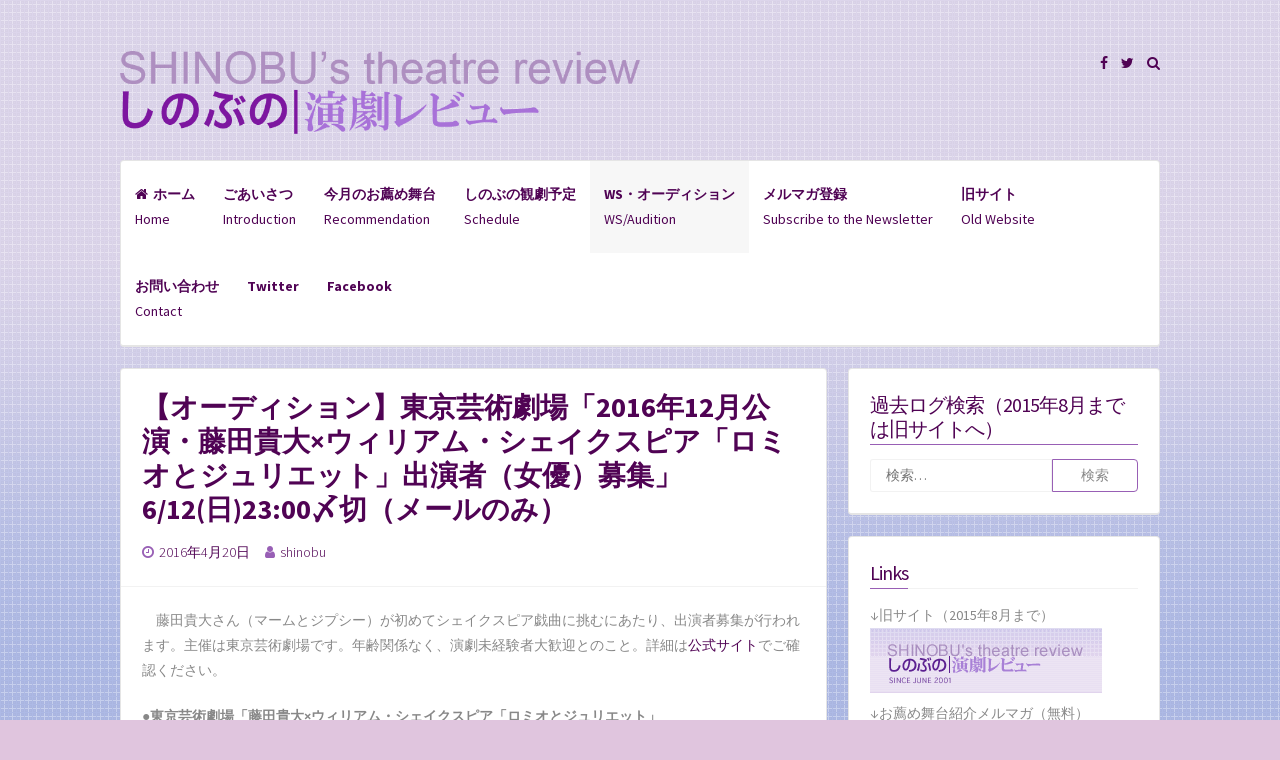

--- FILE ---
content_type: text/html; charset=UTF-8
request_url: https://shinobutakano.com/2016/04/20/1543/
body_size: 41071
content:
<!DOCTYPE html>
<html lang="ja">
<head>
<meta charset="UTF-8">
<meta name="viewport" content="width=device-width, initial-scale=1">
<link rel="profile" href="https://gmpg.org/xfn/11">

<title>【オーディション】東京芸術劇場「2016年12月公演・藤田貴大×ウィリアム・シェイクスピア「ロミオとジュリエット」出演者（女優）募集」6/12(日)23:00〆切（メールのみ） &#8211; しのぶの演劇レビュー</title>
<meta name='robots' content='max-image-preview:large' />
<link rel='dns-prefetch' href='//fonts.googleapis.com' />
<link rel="alternate" type="application/rss+xml" title="しのぶの演劇レビュー &raquo; フィード" href="https://shinobutakano.com/feed/" />
<link rel="alternate" type="application/rss+xml" title="しのぶの演劇レビュー &raquo; コメントフィード" href="https://shinobutakano.com/comments/feed/" />
<script>
window._wpemojiSettings = {"baseUrl":"https:\/\/s.w.org\/images\/core\/emoji\/14.0.0\/72x72\/","ext":".png","svgUrl":"https:\/\/s.w.org\/images\/core\/emoji\/14.0.0\/svg\/","svgExt":".svg","source":{"concatemoji":"https:\/\/shinobutakano.com\/wp-includes\/js\/wp-emoji-release.min.js?ver=df0f12b08a27820809fd37f338bc3c0b"}};
/*! This file is auto-generated */
!function(i,n){var o,s,e;function c(e){try{var t={supportTests:e,timestamp:(new Date).valueOf()};sessionStorage.setItem(o,JSON.stringify(t))}catch(e){}}function p(e,t,n){e.clearRect(0,0,e.canvas.width,e.canvas.height),e.fillText(t,0,0);var t=new Uint32Array(e.getImageData(0,0,e.canvas.width,e.canvas.height).data),r=(e.clearRect(0,0,e.canvas.width,e.canvas.height),e.fillText(n,0,0),new Uint32Array(e.getImageData(0,0,e.canvas.width,e.canvas.height).data));return t.every(function(e,t){return e===r[t]})}function u(e,t,n){switch(t){case"flag":return n(e,"\ud83c\udff3\ufe0f\u200d\u26a7\ufe0f","\ud83c\udff3\ufe0f\u200b\u26a7\ufe0f")?!1:!n(e,"\ud83c\uddfa\ud83c\uddf3","\ud83c\uddfa\u200b\ud83c\uddf3")&&!n(e,"\ud83c\udff4\udb40\udc67\udb40\udc62\udb40\udc65\udb40\udc6e\udb40\udc67\udb40\udc7f","\ud83c\udff4\u200b\udb40\udc67\u200b\udb40\udc62\u200b\udb40\udc65\u200b\udb40\udc6e\u200b\udb40\udc67\u200b\udb40\udc7f");case"emoji":return!n(e,"\ud83e\udef1\ud83c\udffb\u200d\ud83e\udef2\ud83c\udfff","\ud83e\udef1\ud83c\udffb\u200b\ud83e\udef2\ud83c\udfff")}return!1}function f(e,t,n){var r="undefined"!=typeof WorkerGlobalScope&&self instanceof WorkerGlobalScope?new OffscreenCanvas(300,150):i.createElement("canvas"),a=r.getContext("2d",{willReadFrequently:!0}),o=(a.textBaseline="top",a.font="600 32px Arial",{});return e.forEach(function(e){o[e]=t(a,e,n)}),o}function t(e){var t=i.createElement("script");t.src=e,t.defer=!0,i.head.appendChild(t)}"undefined"!=typeof Promise&&(o="wpEmojiSettingsSupports",s=["flag","emoji"],n.supports={everything:!0,everythingExceptFlag:!0},e=new Promise(function(e){i.addEventListener("DOMContentLoaded",e,{once:!0})}),new Promise(function(t){var n=function(){try{var e=JSON.parse(sessionStorage.getItem(o));if("object"==typeof e&&"number"==typeof e.timestamp&&(new Date).valueOf()<e.timestamp+604800&&"object"==typeof e.supportTests)return e.supportTests}catch(e){}return null}();if(!n){if("undefined"!=typeof Worker&&"undefined"!=typeof OffscreenCanvas&&"undefined"!=typeof URL&&URL.createObjectURL&&"undefined"!=typeof Blob)try{var e="postMessage("+f.toString()+"("+[JSON.stringify(s),u.toString(),p.toString()].join(",")+"));",r=new Blob([e],{type:"text/javascript"}),a=new Worker(URL.createObjectURL(r),{name:"wpTestEmojiSupports"});return void(a.onmessage=function(e){c(n=e.data),a.terminate(),t(n)})}catch(e){}c(n=f(s,u,p))}t(n)}).then(function(e){for(var t in e)n.supports[t]=e[t],n.supports.everything=n.supports.everything&&n.supports[t],"flag"!==t&&(n.supports.everythingExceptFlag=n.supports.everythingExceptFlag&&n.supports[t]);n.supports.everythingExceptFlag=n.supports.everythingExceptFlag&&!n.supports.flag,n.DOMReady=!1,n.readyCallback=function(){n.DOMReady=!0}}).then(function(){return e}).then(function(){var e;n.supports.everything||(n.readyCallback(),(e=n.source||{}).concatemoji?t(e.concatemoji):e.wpemoji&&e.twemoji&&(t(e.twemoji),t(e.wpemoji)))}))}((window,document),window._wpemojiSettings);
</script>
<style>
img.wp-smiley,
img.emoji {
	display: inline !important;
	border: none !important;
	box-shadow: none !important;
	height: 1em !important;
	width: 1em !important;
	margin: 0 0.07em !important;
	vertical-align: -0.1em !important;
	background: none !important;
	padding: 0 !important;
}
</style>
	<link rel='stylesheet' id='wp-block-library-css' href='https://shinobutakano.com/wp-includes/css/dist/block-library/style.min.css?ver=df0f12b08a27820809fd37f338bc3c0b' media='all' />
<style id='classic-theme-styles-inline-css'>
/*! This file is auto-generated */
.wp-block-button__link{color:#fff;background-color:#32373c;border-radius:9999px;box-shadow:none;text-decoration:none;padding:calc(.667em + 2px) calc(1.333em + 2px);font-size:1.125em}.wp-block-file__button{background:#32373c;color:#fff;text-decoration:none}
</style>
<style id='global-styles-inline-css'>
body{--wp--preset--color--black: #000000;--wp--preset--color--cyan-bluish-gray: #abb8c3;--wp--preset--color--white: #ffffff;--wp--preset--color--pale-pink: #f78da7;--wp--preset--color--vivid-red: #cf2e2e;--wp--preset--color--luminous-vivid-orange: #ff6900;--wp--preset--color--luminous-vivid-amber: #fcb900;--wp--preset--color--light-green-cyan: #7bdcb5;--wp--preset--color--vivid-green-cyan: #00d084;--wp--preset--color--pale-cyan-blue: #8ed1fc;--wp--preset--color--vivid-cyan-blue: #0693e3;--wp--preset--color--vivid-purple: #9b51e0;--wp--preset--gradient--vivid-cyan-blue-to-vivid-purple: linear-gradient(135deg,rgba(6,147,227,1) 0%,rgb(155,81,224) 100%);--wp--preset--gradient--light-green-cyan-to-vivid-green-cyan: linear-gradient(135deg,rgb(122,220,180) 0%,rgb(0,208,130) 100%);--wp--preset--gradient--luminous-vivid-amber-to-luminous-vivid-orange: linear-gradient(135deg,rgba(252,185,0,1) 0%,rgba(255,105,0,1) 100%);--wp--preset--gradient--luminous-vivid-orange-to-vivid-red: linear-gradient(135deg,rgba(255,105,0,1) 0%,rgb(207,46,46) 100%);--wp--preset--gradient--very-light-gray-to-cyan-bluish-gray: linear-gradient(135deg,rgb(238,238,238) 0%,rgb(169,184,195) 100%);--wp--preset--gradient--cool-to-warm-spectrum: linear-gradient(135deg,rgb(74,234,220) 0%,rgb(151,120,209) 20%,rgb(207,42,186) 40%,rgb(238,44,130) 60%,rgb(251,105,98) 80%,rgb(254,248,76) 100%);--wp--preset--gradient--blush-light-purple: linear-gradient(135deg,rgb(255,206,236) 0%,rgb(152,150,240) 100%);--wp--preset--gradient--blush-bordeaux: linear-gradient(135deg,rgb(254,205,165) 0%,rgb(254,45,45) 50%,rgb(107,0,62) 100%);--wp--preset--gradient--luminous-dusk: linear-gradient(135deg,rgb(255,203,112) 0%,rgb(199,81,192) 50%,rgb(65,88,208) 100%);--wp--preset--gradient--pale-ocean: linear-gradient(135deg,rgb(255,245,203) 0%,rgb(182,227,212) 50%,rgb(51,167,181) 100%);--wp--preset--gradient--electric-grass: linear-gradient(135deg,rgb(202,248,128) 0%,rgb(113,206,126) 100%);--wp--preset--gradient--midnight: linear-gradient(135deg,rgb(2,3,129) 0%,rgb(40,116,252) 100%);--wp--preset--font-size--small: 12px;--wp--preset--font-size--medium: 20px;--wp--preset--font-size--large: 18px;--wp--preset--font-size--x-large: 42px;--wp--preset--font-size--regular: 14px;--wp--preset--font-size--larger: 20px;--wp--preset--spacing--20: 0.44rem;--wp--preset--spacing--30: 0.67rem;--wp--preset--spacing--40: 1rem;--wp--preset--spacing--50: 1.5rem;--wp--preset--spacing--60: 2.25rem;--wp--preset--spacing--70: 3.38rem;--wp--preset--spacing--80: 5.06rem;--wp--preset--shadow--natural: 6px 6px 9px rgba(0, 0, 0, 0.2);--wp--preset--shadow--deep: 12px 12px 50px rgba(0, 0, 0, 0.4);--wp--preset--shadow--sharp: 6px 6px 0px rgba(0, 0, 0, 0.2);--wp--preset--shadow--outlined: 6px 6px 0px -3px rgba(255, 255, 255, 1), 6px 6px rgba(0, 0, 0, 1);--wp--preset--shadow--crisp: 6px 6px 0px rgba(0, 0, 0, 1);}:where(.is-layout-flex){gap: 0.5em;}:where(.is-layout-grid){gap: 0.5em;}body .is-layout-flow > .alignleft{float: left;margin-inline-start: 0;margin-inline-end: 2em;}body .is-layout-flow > .alignright{float: right;margin-inline-start: 2em;margin-inline-end: 0;}body .is-layout-flow > .aligncenter{margin-left: auto !important;margin-right: auto !important;}body .is-layout-constrained > .alignleft{float: left;margin-inline-start: 0;margin-inline-end: 2em;}body .is-layout-constrained > .alignright{float: right;margin-inline-start: 2em;margin-inline-end: 0;}body .is-layout-constrained > .aligncenter{margin-left: auto !important;margin-right: auto !important;}body .is-layout-constrained > :where(:not(.alignleft):not(.alignright):not(.alignfull)){max-width: var(--wp--style--global--content-size);margin-left: auto !important;margin-right: auto !important;}body .is-layout-constrained > .alignwide{max-width: var(--wp--style--global--wide-size);}body .is-layout-flex{display: flex;}body .is-layout-flex{flex-wrap: wrap;align-items: center;}body .is-layout-flex > *{margin: 0;}body .is-layout-grid{display: grid;}body .is-layout-grid > *{margin: 0;}:where(.wp-block-columns.is-layout-flex){gap: 2em;}:where(.wp-block-columns.is-layout-grid){gap: 2em;}:where(.wp-block-post-template.is-layout-flex){gap: 1.25em;}:where(.wp-block-post-template.is-layout-grid){gap: 1.25em;}.has-black-color{color: var(--wp--preset--color--black) !important;}.has-cyan-bluish-gray-color{color: var(--wp--preset--color--cyan-bluish-gray) !important;}.has-white-color{color: var(--wp--preset--color--white) !important;}.has-pale-pink-color{color: var(--wp--preset--color--pale-pink) !important;}.has-vivid-red-color{color: var(--wp--preset--color--vivid-red) !important;}.has-luminous-vivid-orange-color{color: var(--wp--preset--color--luminous-vivid-orange) !important;}.has-luminous-vivid-amber-color{color: var(--wp--preset--color--luminous-vivid-amber) !important;}.has-light-green-cyan-color{color: var(--wp--preset--color--light-green-cyan) !important;}.has-vivid-green-cyan-color{color: var(--wp--preset--color--vivid-green-cyan) !important;}.has-pale-cyan-blue-color{color: var(--wp--preset--color--pale-cyan-blue) !important;}.has-vivid-cyan-blue-color{color: var(--wp--preset--color--vivid-cyan-blue) !important;}.has-vivid-purple-color{color: var(--wp--preset--color--vivid-purple) !important;}.has-black-background-color{background-color: var(--wp--preset--color--black) !important;}.has-cyan-bluish-gray-background-color{background-color: var(--wp--preset--color--cyan-bluish-gray) !important;}.has-white-background-color{background-color: var(--wp--preset--color--white) !important;}.has-pale-pink-background-color{background-color: var(--wp--preset--color--pale-pink) !important;}.has-vivid-red-background-color{background-color: var(--wp--preset--color--vivid-red) !important;}.has-luminous-vivid-orange-background-color{background-color: var(--wp--preset--color--luminous-vivid-orange) !important;}.has-luminous-vivid-amber-background-color{background-color: var(--wp--preset--color--luminous-vivid-amber) !important;}.has-light-green-cyan-background-color{background-color: var(--wp--preset--color--light-green-cyan) !important;}.has-vivid-green-cyan-background-color{background-color: var(--wp--preset--color--vivid-green-cyan) !important;}.has-pale-cyan-blue-background-color{background-color: var(--wp--preset--color--pale-cyan-blue) !important;}.has-vivid-cyan-blue-background-color{background-color: var(--wp--preset--color--vivid-cyan-blue) !important;}.has-vivid-purple-background-color{background-color: var(--wp--preset--color--vivid-purple) !important;}.has-black-border-color{border-color: var(--wp--preset--color--black) !important;}.has-cyan-bluish-gray-border-color{border-color: var(--wp--preset--color--cyan-bluish-gray) !important;}.has-white-border-color{border-color: var(--wp--preset--color--white) !important;}.has-pale-pink-border-color{border-color: var(--wp--preset--color--pale-pink) !important;}.has-vivid-red-border-color{border-color: var(--wp--preset--color--vivid-red) !important;}.has-luminous-vivid-orange-border-color{border-color: var(--wp--preset--color--luminous-vivid-orange) !important;}.has-luminous-vivid-amber-border-color{border-color: var(--wp--preset--color--luminous-vivid-amber) !important;}.has-light-green-cyan-border-color{border-color: var(--wp--preset--color--light-green-cyan) !important;}.has-vivid-green-cyan-border-color{border-color: var(--wp--preset--color--vivid-green-cyan) !important;}.has-pale-cyan-blue-border-color{border-color: var(--wp--preset--color--pale-cyan-blue) !important;}.has-vivid-cyan-blue-border-color{border-color: var(--wp--preset--color--vivid-cyan-blue) !important;}.has-vivid-purple-border-color{border-color: var(--wp--preset--color--vivid-purple) !important;}.has-vivid-cyan-blue-to-vivid-purple-gradient-background{background: var(--wp--preset--gradient--vivid-cyan-blue-to-vivid-purple) !important;}.has-light-green-cyan-to-vivid-green-cyan-gradient-background{background: var(--wp--preset--gradient--light-green-cyan-to-vivid-green-cyan) !important;}.has-luminous-vivid-amber-to-luminous-vivid-orange-gradient-background{background: var(--wp--preset--gradient--luminous-vivid-amber-to-luminous-vivid-orange) !important;}.has-luminous-vivid-orange-to-vivid-red-gradient-background{background: var(--wp--preset--gradient--luminous-vivid-orange-to-vivid-red) !important;}.has-very-light-gray-to-cyan-bluish-gray-gradient-background{background: var(--wp--preset--gradient--very-light-gray-to-cyan-bluish-gray) !important;}.has-cool-to-warm-spectrum-gradient-background{background: var(--wp--preset--gradient--cool-to-warm-spectrum) !important;}.has-blush-light-purple-gradient-background{background: var(--wp--preset--gradient--blush-light-purple) !important;}.has-blush-bordeaux-gradient-background{background: var(--wp--preset--gradient--blush-bordeaux) !important;}.has-luminous-dusk-gradient-background{background: var(--wp--preset--gradient--luminous-dusk) !important;}.has-pale-ocean-gradient-background{background: var(--wp--preset--gradient--pale-ocean) !important;}.has-electric-grass-gradient-background{background: var(--wp--preset--gradient--electric-grass) !important;}.has-midnight-gradient-background{background: var(--wp--preset--gradient--midnight) !important;}.has-small-font-size{font-size: var(--wp--preset--font-size--small) !important;}.has-medium-font-size{font-size: var(--wp--preset--font-size--medium) !important;}.has-large-font-size{font-size: var(--wp--preset--font-size--large) !important;}.has-x-large-font-size{font-size: var(--wp--preset--font-size--x-large) !important;}
.wp-block-navigation a:where(:not(.wp-element-button)){color: inherit;}
:where(.wp-block-post-template.is-layout-flex){gap: 1.25em;}:where(.wp-block-post-template.is-layout-grid){gap: 1.25em;}
:where(.wp-block-columns.is-layout-flex){gap: 2em;}:where(.wp-block-columns.is-layout-grid){gap: 2em;}
.wp-block-pullquote{font-size: 1.5em;line-height: 1.6;}
</style>
<link rel='stylesheet' id='contact-form-7-css' href='https://shinobutakano.com/wp-content/plugins/contact-form-7/includes/css/styles.css?ver=5.9.3' media='all' />
<link rel='stylesheet' id='ppress-frontend-css' href='https://shinobutakano.com/wp-content/plugins/wp-user-avatar/assets/css/frontend.min.css?ver=4.15.4' media='all' />
<link rel='stylesheet' id='ppress-flatpickr-css' href='https://shinobutakano.com/wp-content/plugins/wp-user-avatar/assets/flatpickr/flatpickr.min.css?ver=4.15.4' media='all' />
<link rel='stylesheet' id='ppress-select2-css' href='https://shinobutakano.com/wp-content/plugins/wp-user-avatar/assets/select2/select2.min.css?ver=df0f12b08a27820809fd37f338bc3c0b' media='all' />
<link rel='stylesheet' id='ez-toc-css' href='https://shinobutakano.com/wp-content/plugins/easy-table-of-contents/assets/css/screen.min.css?ver=2.0.63' media='all' />
<style id='ez-toc-inline-css'>
div#ez-toc-container .ez-toc-title {font-size: 120%;}div#ez-toc-container .ez-toc-title {font-weight: 500;}div#ez-toc-container ul li {font-size: 95%;}div#ez-toc-container ul li {font-weight: 500;}div#ez-toc-container nav ul ul li {font-size: 90%;}
.ez-toc-container-direction {direction: ltr;}.ez-toc-counter ul{counter-reset: item ;}.ez-toc-counter nav ul li a::before {content: counters(item, ".", decimal) ". ";display: inline-block;counter-increment: item;flex-grow: 0;flex-shrink: 0;margin-right: .2em; float: left; }.ez-toc-widget-direction {direction: ltr;}.ez-toc-widget-container ul{counter-reset: item ;}.ez-toc-widget-container nav ul li a::before {content: counters(item, ".", decimal) ". ";display: inline-block;counter-increment: item;flex-grow: 0;flex-shrink: 0;margin-right: .2em; float: left; }
</style>
<link rel='stylesheet' id='parent-style-css' href='https://shinobutakano.com/wp-content/themes/semplicemente/style.css?ver=df0f12b08a27820809fd37f338bc3c0b' media='all' />
<link rel='stylesheet' id='semplicemente-style-css' href='https://shinobutakano.com/wp-content/themes/semplicemente-child/style.css?ver=2.0.6' media='all' />
<link rel='stylesheet' id='font-awesome-css' href='https://shinobutakano.com/wp-content/themes/semplicemente/css/font-awesome.min.css?ver=4.7.0' media='all' />
<link rel='stylesheet' id='semplicemente-googlefonts-css' href='//fonts.googleapis.com/css2?family=Source+Sans+Pro:wght@300;400;700&#038;display=swap' media='all' />
<script src='https://shinobutakano.com/wp-includes/js/jquery/jquery.min.js?ver=3.7.0' id='jquery-core-js'></script>
<script src='https://shinobutakano.com/wp-includes/js/jquery/jquery-migrate.min.js?ver=3.4.1' id='jquery-migrate-js'></script>
<script src='https://shinobutakano.com/wp-content/plugins/wp-user-avatar/assets/flatpickr/flatpickr.min.js?ver=4.15.4' id='ppress-flatpickr-js'></script>
<script src='https://shinobutakano.com/wp-content/plugins/wp-user-avatar/assets/select2/select2.min.js?ver=4.15.4' id='ppress-select2-js'></script>
<link rel="EditURI" type="application/rsd+xml" title="RSD" href="https://shinobutakano.com/xmlrpc.php?rsd" />

<link rel="canonical" href="https://shinobutakano.com/2016/04/20/1543/" />
<link rel='shortlink' href='https://shinobutakano.com/?p=1543' />

<style id="semplicemente-custom-css">
		
		h1, h2, h3, h4, h5, h6, a, .entry-date {
		color: #500354;
	}
		
		a:hover, a:focus, a:active, .entry-meta i, .top-search.active {
		color: #985fb5;
	}
	.widget-title h3 {
		border-bottom: 1px solid #985fb5;
	}
	.sticky {
		border: 3px solid #985fb5;
	}
	
	blockquote {
		border-left: 5px solid #985fb5;
		border-right: 2px solid #985fb5;
	}
	
	button,
	input[type="button"],
	input[type="reset"],
	input[type="submit"],
	.dataBottom a, 
	.readMoreLink {
		border: 1px solid #985fb5;
	}
	
	button:hover,
	input[type="button"]:hover,
	input[type="reset"]:hover,
	input[type="submit"]:hover,
	.readMoreLink:hover, 
	.dataBottom a:hover, 
	.sticky:before,
	button:focus,
	input[type="button"]:focus,
	input[type="reset"]:focus,
	input[type="submit"]:focus,
	button:active,
	input[type="button"]:active,
	input[type="reset"]:active,
	input[type="submit"]:active,
	.menu-toggle,
	.main-navigation.toggled .nav-menu,
	.main-navigation.toggled .nav-menu ul	{
		background: #985fb5;
	}
		
</style>
    <style id="custom-background-css">
body.custom-background { background-color: #e0c5de; background-image: url("https://shinobutakano.com/wp-content/uploads/2015/03/background4.png"); background-position: left top; background-size: auto; background-repeat: repeat; background-attachment: fixed; }
</style>
	<link rel="icon" href="https://shinobutakano.com/wp-content/uploads/2021/04/7J8yjc5h_400x400.jpeg-150x150.png" sizes="32x32" />
<link rel="icon" href="https://shinobutakano.com/wp-content/uploads/2021/04/7J8yjc5h_400x400.jpeg-300x300.png" sizes="192x192" />
<link rel="apple-touch-icon" href="https://shinobutakano.com/wp-content/uploads/2021/04/7J8yjc5h_400x400.jpeg-300x300.png" />
<meta name="msapplication-TileImage" content="https://shinobutakano.com/wp-content/uploads/2021/04/7J8yjc5h_400x400.jpeg-300x300.png" />
</head>

<body class="post-template-default single single-post postid-1543 single-format-standard custom-background">
<div id="page" class="hfeed site">
			<header id="masthead" class="site-header">
			<div class="site-branding">
        <!-- MOD Start ヘッダ画像修正 --->
                	<p class="site-title"><a href="https://shinobutakano.com/" rel="home"><img src="https://shinobutakano.com/wp-content/themes/semplicemente-child/header.png"  alt="しのぶの演劇レビュー"/></a></p>
        <!-- MOD End ヘッダ画像修正 --->
							</div>
			
			<div class="site-social">
				<div class="socialLine">

											<a href="https://www.facebook.com/shinobureview" title="Facebook"><i class="fa fa-facebook spaceLeftDouble"><span class="screen-reader-text">Facebook</span></i></a>
					
											<a href="https://twitter.com/shinorev" title="Twitter"><i class="fa fa-twitter spaceLeftDouble"><span class="screen-reader-text">Twitter</span></i></a>
					
					
					
					
					
					
					
					
					
					
					
					
					
											<a href="#" aria-hidden="true" class="top-search"><i class="fa spaceLeftDouble fa-search"></i></a>
					
				</div>
										<div class="topSearchForm">
						<form role="search" method="get" class="search-form" action="https://shinobutakano.com/">
				<label>
					<span class="screen-reader-text">検索:</span>
					<input type="search" class="search-field" placeholder="検索&hellip;" value="" name="s" />
				</label>
				<input type="submit" class="search-submit" value="検索" />
			</form>					</div>
								</div>

			<nav id="site-navigation" class="main-navigation">
								<button class="menu-toggle" aria-label="メニュー">メニュー<i class="fa fa-align-justify"></i></button>
				<div class="menu-%e3%83%a1%e3%83%8b%e3%83%a5%e3%83%bc-1-container"><ul id="menu-%e3%83%a1%e3%83%8b%e3%83%a5%e3%83%bc-1" class="menu"><li id="menu-item-46" class="menu-item menu-item-type-custom menu-item-object-custom menu-item-home menu-item-46"><a href="http://shinobutakano.com/"><b>ホーム</b><br>Home</a></li>
<li id="menu-item-47" class="menu-item menu-item-type-post_type menu-item-object-page menu-item-47"><a href="https://shinobutakano.com/introduction/"><b>ごあいさつ</b><br>Introduction</a></li>
<li id="menu-item-78" class="menu-item menu-item-type-custom menu-item-object-custom menu-item-78"><a href="http://shinobutakano.com/category/お薦め舞台/?latest"><b>今月のお薦め舞台</b><br>Recommendation</a></li>
<li id="menu-item-70" class="menu-item menu-item-type-custom menu-item-object-custom menu-item-70"><a href="/category/観劇予定/?latest"><b>しのぶの観劇予定</b><br>Schedule</a></li>
<li id="menu-item-210" class="menu-item menu-item-type-taxonomy menu-item-object-category current-post-ancestor current-menu-parent current-post-parent menu-item-210"><a href="https://shinobutakano.com/category/%e3%83%af%e3%83%bc%e3%82%af%e3%82%b7%e3%83%a7%e3%83%83%e3%83%97%e3%83%bb%e3%82%aa%e3%83%bc%e3%83%87%e3%82%a3%e3%82%b7%e3%83%a7%e3%83%b3/"><b>WS・オーディション</b><br>WS/Audition</a></li>
<li id="menu-item-507" class="menu-item menu-item-type-custom menu-item-object-custom menu-item-507"><a href="http://www.mag2.com/m/0000134861.html"><b>メルマガ登録</b><br>Subscribe to the Newsletter</a></li>
<li id="menu-item-508" class="menu-item menu-item-type-custom menu-item-object-custom menu-item-508"><a href="http://www.shinobu-review.jp/"><b>旧サイト</b><br>Old Website</a></li>
<li id="menu-item-590" class="menu-item menu-item-type-post_type menu-item-object-page menu-item-590"><a href="https://shinobutakano.com/contact/"><b>お問い合わせ</b><br>Contact</a></li>
<li id="menu-item-5897" class="menu-item menu-item-type-custom menu-item-object-custom menu-item-5897"><a href="https://twitter.com/shinorev"><b>Twitter</b></a></li>
<li id="menu-item-5898" class="menu-item menu-item-type-custom menu-item-object-custom menu-item-5898"><a href="https://www.facebook.com/shinobureview"><b>Facebook</b></a></li>
</ul></div>			</nav><!-- #site-navigation -->
		</header><!-- #masthead -->
		<div id="content" class="site-content">

	<div id="primary" class="content-area">
		<main id="main" class="site-main">
					
				
<article id="post-1543" class="post-1543 post type-post status-publish format-standard hentry category-5">
		<header class="entry-header">
		<h1 class="entry-title">【オーディション】東京芸術劇場「2016年12月公演・藤田貴大×ウィリアム・シェイクスピア「ロミオとジュリエット」出演者（女優）募集」6/12(日)23:00〆切（メールのみ）</h1>
		<div class="entry-meta">
			<span class="posted-on"><i class="fa fa-clock-o spaceRight" aria-hidden="true"></i><time class="entry-date published" datetime="2016-04-20T11:13:48+09:00">2016年4月20日</time><time class="updated" datetime="2016-04-20T11:15:12+09:00">2016年4月20日</time></span><span class="byline"><i class="fa fa-user spaceRight" aria-hidden="true"></i><span class="author vcard"><a class="url fn n" href="https://shinobutakano.com/author/shinobu/">shinobu</a></span></span>					</div><!-- .entry-meta -->
	</header><!-- .entry-header -->

	<div class="entry-content">
		<p>　藤田貴大さん（マームとジプシー）が初めてシェイクスピア戯曲に挑むにあたり、出演者募集が行われます。主催は東京芸術劇場です。年齢関係なく、演劇未経験者大歓迎とのこと。詳細は<a href="http://www.geigeki.jp/performance/event142/">公式サイト</a>でご確認ください。</p>
<p><strong>●東京芸術劇場「藤田貴大×ウィリアム・シェイクスピア「ロミオとジュリエット」</strong><br />
　本番期間：2016年12月14日（水）～12月22日（木）予定<br />
　オーディション日程：6月19日(日)～6月26日(日)<br />
　応募期間：4月19日(火)～6月12日(日)23:00</p>
<p>　※現在、藤田さんに関係する募集案件は4つ告知されていますので、詳しくは<a href="http://mum-gypsy.com/news/2989">マームとジプシー公式サイト</a>でご確認ください。</p>
<blockquote class="twitter-tweet" data-lang="ja">
<p lang="ja" dir="ltr">【マームとジプシーが参加団体に追加！／第3回　舞台芸術に関わりたい人のためのインターンシップ等合同説明会】<br />直接プロジェクトの概要を聞くチャンスです。ぜひご検討ください。<br />日時：4月23日（土）18時～20時<br />会場：あうるすぽっと<a href="https://t.co/TpBR5PMDjy">https://t.co/TpBR5PMDjy</a></p>
<p>&mdash; NPO法人Explat (@Explat_info) <a href="https://twitter.com/Explat_info/status/721208148518809600">2016年4月16日</a></p></blockquote>
<p><script async src="//platform.twitter.com/widgets.js" charset="utf-8"></script></p>
<blockquote class="twitter-tweet" data-lang="ja">
<p lang="ja" dir="ltr">【マームとジプシー】Explatが開催する舞台芸術に興味がある人に向けてのインターン合同説明会に参加して、「ひび」の説明をします。藤田は稽古のため、制作が参加致します。個人的にお話し出来る時間もありますので、迷ってる方はぜひ！<a href="https://t.co/EoSdzUdjKL">https://t.co/EoSdzUdjKL</a></p>
<p>&mdash; マームとジプシー (@mum_gypsy) <a href="https://twitter.com/mum_gypsy/status/722229102762000385">2016年4月19日</a></p></blockquote>
<p><script async src="//platform.twitter.com/widgets.js" charset="utf-8"></script></p>
<blockquote class="twitter-tweet" data-lang="ja">
<p lang="ja" dir="ltr">マームとジプシーが今年行う、出演者オーディションやメンバー募集の情報をホームページにまとめました。京都でのA-S、東京でのロミジュリ、埼玉でのドコカ、マームの新企画「ひび」。４つの窓口があります。たくさんの出会いがありますように。<a href="https://t.co/vCIjphURvI">https://t.co/vCIjphURvI</a></p>
<p>&mdash; 藤田貴大 (@fujita_takahiro) <a href="https://twitter.com/fujita_takahiro/status/720798288794902528">2016年4月15日</a></p></blockquote>
<p><script async src="//platform.twitter.com/widgets.js" charset="utf-8"></script></p>
<blockquote class="twitter-tweet" data-lang="ja">
<p lang="ja" dir="ltr">すべて、基本的に書類審査は行わず、応募してくれたひと、全員と会って話そうとおもっています。どれも地域を限定した募集はしていませんので、どこに住んでいても応募はできます。<br />京都でのA-Sは、応募締切が今月末までです。お待ちしています。<a href="https://t.co/vCIjphURvI">https://t.co/vCIjphURvI</a></p>
<p>&mdash; 藤田貴大 (@fujita_takahiro) <a href="https://twitter.com/fujita_takahiro/status/720800137040175105">2016年4月15日</a></p></blockquote>
<p><script async src="//platform.twitter.com/widgets.js" charset="utf-8"></script></p>
			</div><!-- .entry-content -->

	<footer class="entry-footer">
		<div class="dataBottom cat-links"><i class="fa spaceRight fa-folder-open-o" aria-hidden="true"></i><a href="https://shinobutakano.com/category/%e3%83%af%e3%83%bc%e3%82%af%e3%82%b7%e3%83%a7%e3%83%83%e3%83%97%e3%83%bb%e3%82%aa%e3%83%bc%e3%83%87%e3%82%a3%e3%82%b7%e3%83%a7%e3%83%b3/" rel="category tag">ワークショップ・オーディション</a></div>	</footer><!-- .entry-footer -->
</article><!-- #post-## -->

					<nav class="navigation post-navigation" aria-label="投稿">
		<h2 class="screen-reader-text">投稿ナビゲーション</h2>
		<div class="nav-links">
			<div class="nav-previous"><a href="https://shinobutakano.com/2016/04/17/1537/" rel="prev"><span class="meta-nav" aria-hidden="true"><i class="fa spaceRight fa-angle-double-left"></i></span>&nbsp;【オーディション】演大連「2016年9月公演『昔々日本』（作・演出：山本卓卓）出演者募集」※04/22〆切（郵送のみ）<span class="screen-reader-text">前の投稿:</span> </a></div><div class="nav-next"><a href="https://shinobutakano.com/2016/04/20/1546/" rel="next">【オーディション】彩の国さいたま芸術劇場「2016年8月ワークショップ公演『ドコカ遠クノ、ソレヨリ向コウ　或いは、泡ニナル、風景』（作・演出：藤田貴大）出演者募集」5/20（日）24:00〆切（メールのみ）&nbsp;<span class="meta-nav" aria-hidden="true"><i class="fa spaceLeft fa-angle-double-right"></i></span><span class="screen-reader-text">次の投稿:</span> </a></div>		</div><!-- .nav-links -->
	</nav><!-- .navigation -->
	
				
							</main><!-- #main -->
	</div><!-- #primary -->


<div id="secondary" class="widget-area">
	<aside id="search-4" class="widget widget_search"><div class="widget-title"><h3>過去ログ検索（2015年8月までは旧サイトへ）</h3></div><form role="search" method="get" class="search-form" action="https://shinobutakano.com/">
				<label>
					<span class="screen-reader-text">検索:</span>
					<input type="search" class="search-field" placeholder="検索&hellip;" value="" name="s" />
				</label>
				<input type="submit" class="search-submit" value="検索" />
			</form></aside><aside id="text-5" class="widget widget_text"><div class="widget-title"><h3>Links</h3></div>			<div class="textwidget">↓旧サイト（2015年8月まで）
<a href="http://www.shinobu-review.jp/">
<img border="0" src="https://shinobutakano.com/wp-content/uploads/2015/08/old_site_banner.png"　width="250" alt="old_website"></a><br>
↓お薦め舞台紹介メルマガ（無料）
<a href="http://www.mag2.com/m/0000134861.html"><img border="0" src="https://shinobutakano.com/wp-content/uploads/2021/04/mag2year_free_0000134861.png" width="232" alt="maga"></a><br>
まぐまぐ大賞2014・4位入賞</div>
		</aside><aside id="categories-3" class="widget widget_categories"><div class="widget-title"><h3>カテゴリー</h3></div>
			<ul>
					<li class="cat-item cat-item-4"><a href="https://shinobutakano.com/category/%e3%81%8a%e8%96%a6%e3%82%81%e8%88%9e%e5%8f%b0/">お薦め舞台・メルマガ</a>
</li>
	<li class="cat-item cat-item-6"><a href="https://shinobutakano.com/category/%e3%81%9d%e3%81%ae%e4%bb%96/">その他</a>
</li>
	<li class="cat-item cat-item-1"><a href="https://shinobutakano.com/category/%e3%83%ac%e3%83%93%e3%83%a5%e3%83%bc/">レビュー</a>
</li>
	<li class="cat-item cat-item-5"><a href="https://shinobutakano.com/category/%e3%83%af%e3%83%bc%e3%82%af%e3%82%b7%e3%83%a7%e3%83%83%e3%83%97%e3%83%bb%e3%82%aa%e3%83%bc%e3%83%87%e3%82%a3%e3%82%b7%e3%83%a7%e3%83%b3/">ワークショップ・オーディション</a>
</li>
	<li class="cat-item cat-item-7"><a href="https://shinobutakano.com/category/%e5%b9%b4%e9%96%93%e3%83%99%e3%82%b9%e3%83%88%e3%83%86%e3%83%b3/">年間ベストテン</a>
</li>
	<li class="cat-item cat-item-3"><a href="https://shinobutakano.com/category/%e8%a6%b3%e5%8a%87%e4%ba%88%e5%ae%9a/">観劇予定</a>
</li>
			</ul>

			</aside><aside id="calendar-5" class="widget widget_calendar"><div id="calendar_wrap" class="calendar_wrap"><table id="wp-calendar" class="wp-calendar-table">
	<caption>2016年4月</caption>
	<thead>
	<tr>
		<th scope="col" title="月曜日">月</th>
		<th scope="col" title="火曜日">火</th>
		<th scope="col" title="水曜日">水</th>
		<th scope="col" title="木曜日">木</th>
		<th scope="col" title="金曜日">金</th>
		<th scope="col" title="土曜日">土</th>
		<th scope="col" title="日曜日">日</th>
	</tr>
	</thead>
	<tbody>
	<tr>
		<td colspan="4" class="pad">&nbsp;</td><td><a href="https://shinobutakano.com/2016/04/01/" aria-label="2016年4月1日 に投稿を公開">1</a></td><td>2</td><td><a href="https://shinobutakano.com/2016/04/03/" aria-label="2016年4月3日 に投稿を公開">3</a></td>
	</tr>
	<tr>
		<td>4</td><td><a href="https://shinobutakano.com/2016/04/05/" aria-label="2016年4月5日 に投稿を公開">5</a></td><td><a href="https://shinobutakano.com/2016/04/06/" aria-label="2016年4月6日 に投稿を公開">6</a></td><td>7</td><td><a href="https://shinobutakano.com/2016/04/08/" aria-label="2016年4月8日 に投稿を公開">8</a></td><td>9</td><td><a href="https://shinobutakano.com/2016/04/10/" aria-label="2016年4月10日 に投稿を公開">10</a></td>
	</tr>
	<tr>
		<td><a href="https://shinobutakano.com/2016/04/11/" aria-label="2016年4月11日 に投稿を公開">11</a></td><td>12</td><td>13</td><td>14</td><td>15</td><td><a href="https://shinobutakano.com/2016/04/16/" aria-label="2016年4月16日 に投稿を公開">16</a></td><td><a href="https://shinobutakano.com/2016/04/17/" aria-label="2016年4月17日 に投稿を公開">17</a></td>
	</tr>
	<tr>
		<td>18</td><td>19</td><td><a href="https://shinobutakano.com/2016/04/20/" aria-label="2016年4月20日 に投稿を公開">20</a></td><td><a href="https://shinobutakano.com/2016/04/21/" aria-label="2016年4月21日 に投稿を公開">21</a></td><td>22</td><td><a href="https://shinobutakano.com/2016/04/23/" aria-label="2016年4月23日 に投稿を公開">23</a></td><td>24</td>
	</tr>
	<tr>
		<td><a href="https://shinobutakano.com/2016/04/25/" aria-label="2016年4月25日 に投稿を公開">25</a></td><td><a href="https://shinobutakano.com/2016/04/26/" aria-label="2016年4月26日 に投稿を公開">26</a></td><td>27</td><td>28</td><td>29</td><td><a href="https://shinobutakano.com/2016/04/30/" aria-label="2016年4月30日 に投稿を公開">30</a></td>
		<td class="pad" colspan="1">&nbsp;</td>
	</tr>
	</tbody>
	</table><nav aria-label="前と次の月" class="wp-calendar-nav">
		<span class="wp-calendar-nav-prev"><a href="https://shinobutakano.com/2016/03/">&laquo; 3月</a></span>
		<span class="pad">&nbsp;</span>
		<span class="wp-calendar-nav-next"><a href="https://shinobutakano.com/2016/05/">5月 &raquo;</a></span>
	</nav></div></aside></div><!-- #secondary -->

	</div><!-- #content -->
			<footer id="colophon" class="site-footer">
			<div class="site-info">
									<span class="custom">&copy; 2026 しのぶの演劇レビュー</span>
								<span class="sep"> | </span>
				WordPress テーマ: <a title="Semplicemente Theme" href="https://crestaproject.com/downloads/semplicemente/" rel="noopener noreferrer" target="_blank">Semplicemente</a> by CrestaProject			</div><!-- .site-info -->
		</footer><!-- #colophon -->
	</div><!-- #page -->

<script src='https://shinobutakano.com/wp-content/plugins/contact-form-7/includes/swv/js/index.js?ver=5.9.3' id='swv-js'></script>
<script id='contact-form-7-js-extra'>
var wpcf7 = {"api":{"root":"https:\/\/shinobutakano.com\/wp-json\/","namespace":"contact-form-7\/v1"}};
</script>
<script src='https://shinobutakano.com/wp-content/plugins/contact-form-7/includes/js/index.js?ver=5.9.3' id='contact-form-7-js'></script>
<script id='ppress-frontend-script-js-extra'>
var pp_ajax_form = {"ajaxurl":"https:\/\/shinobutakano.com\/wp-admin\/admin-ajax.php","confirm_delete":"Are you sure?","deleting_text":"Deleting...","deleting_error":"An error occurred. Please try again.","nonce":"066cd44602","disable_ajax_form":"false","is_checkout":"0","is_checkout_tax_enabled":"0"};
</script>
<script src='https://shinobutakano.com/wp-content/plugins/wp-user-avatar/assets/js/frontend.min.js?ver=4.15.4' id='ppress-frontend-script-js'></script>
<script id='ez-toc-scroll-scriptjs-js-extra'>
var eztoc_smooth_local = {"scroll_offset":"30","add_request_uri":""};
</script>
<script src='https://shinobutakano.com/wp-content/plugins/easy-table-of-contents/assets/js/smooth_scroll.min.js?ver=2.0.63' id='ez-toc-scroll-scriptjs-js'></script>
<script src='https://shinobutakano.com/wp-content/plugins/easy-table-of-contents/vendor/js-cookie/js.cookie.min.js?ver=2.2.1' id='ez-toc-js-cookie-js'></script>
<script src='https://shinobutakano.com/wp-content/plugins/easy-table-of-contents/vendor/sticky-kit/jquery.sticky-kit.min.js?ver=1.9.2' id='ez-toc-jquery-sticky-kit-js'></script>
<script id='ez-toc-js-js-extra'>
var ezTOC = {"smooth_scroll":"1","scroll_offset":"30","fallbackIcon":"<span class=\"\"><span class=\"eztoc-hide\" style=\"display:none;\">Toggle<\/span><span class=\"ez-toc-icon-toggle-span\"><svg style=\"fill: #999;color:#999\" xmlns=\"http:\/\/www.w3.org\/2000\/svg\" class=\"list-377408\" width=\"20px\" height=\"20px\" viewBox=\"0 0 24 24\" fill=\"none\"><path d=\"M6 6H4v2h2V6zm14 0H8v2h12V6zM4 11h2v2H4v-2zm16 0H8v2h12v-2zM4 16h2v2H4v-2zm16 0H8v2h12v-2z\" fill=\"currentColor\"><\/path><\/svg><svg style=\"fill: #999;color:#999\" class=\"arrow-unsorted-368013\" xmlns=\"http:\/\/www.w3.org\/2000\/svg\" width=\"10px\" height=\"10px\" viewBox=\"0 0 24 24\" version=\"1.2\" baseProfile=\"tiny\"><path d=\"M18.2 9.3l-6.2-6.3-6.2 6.3c-.2.2-.3.4-.3.7s.1.5.3.7c.2.2.4.3.7.3h11c.3 0 .5-.1.7-.3.2-.2.3-.5.3-.7s-.1-.5-.3-.7zM5.8 14.7l6.2 6.3 6.2-6.3c.2-.2.3-.5.3-.7s-.1-.5-.3-.7c-.2-.2-.4-.3-.7-.3h-11c-.3 0-.5.1-.7.3-.2.2-.3.5-.3.7s.1.5.3.7z\"\/><\/svg><\/span><\/span>"};
</script>
<script src='https://shinobutakano.com/wp-content/plugins/easy-table-of-contents/assets/js/front.min.js?ver=2.0.63-1711496623' id='ez-toc-js-js'></script>
<script src='https://shinobutakano.com/wp-content/themes/semplicemente/js/jquery.semplicemente.min.js?ver=2.0.6' id='semplicemente-custom-js'></script>
<script src='https://shinobutakano.com/wp-content/themes/semplicemente/js/navigation.min.js?ver=20151215' id='semplicemente-navigation-js'></script>
<script id='wpfront-scroll-top-js-extra'>
var wpfront_scroll_top_data = {"data":{"css":"#wpfront-scroll-top-container{display:none;position:fixed;cursor:pointer;z-index:9999;opacity:0}#wpfront-scroll-top-container div.text-holder{padding:3px 10px;border-radius:3px;-webkit-border-radius:3px;-webkit-box-shadow:4px 4px 5px 0 rgba(50,50,50,.5);-moz-box-shadow:4px 4px 5px 0 rgba(50,50,50,.5);box-shadow:4px 4px 5px 0 rgba(50,50,50,.5)}#wpfront-scroll-top-container a{outline-style:none;box-shadow:none;text-decoration:none}#wpfront-scroll-top-container {right: 20px;bottom: 20px;}        #wpfront-scroll-top-container img {\n            width: 40px;\n            height: 40px;\n        }\n        ","html":"<div id=\"wpfront-scroll-top-container\"><img src=\"https:\/\/shinobutakano.com\/wp-content\/plugins\/wpfront-scroll-top\/images\/icons\/1.png\" alt=\"\" title=\"\" \/><\/div>","data":{"hide_iframe":false,"button_fade_duration":0,"auto_hide":false,"auto_hide_after":2,"scroll_offset":100,"button_opacity":0.8,"button_action":"top","button_action_element_selector":"","button_action_container_selector":"html, body","button_action_element_offset":0,"scroll_duration":400}}};
</script>
<script src='https://shinobutakano.com/wp-content/plugins/wpfront-scroll-top/js/wpfront-scroll-top.min.js?ver=2.2.10081' id='wpfront-scroll-top-js'></script>

</body>
</html>
